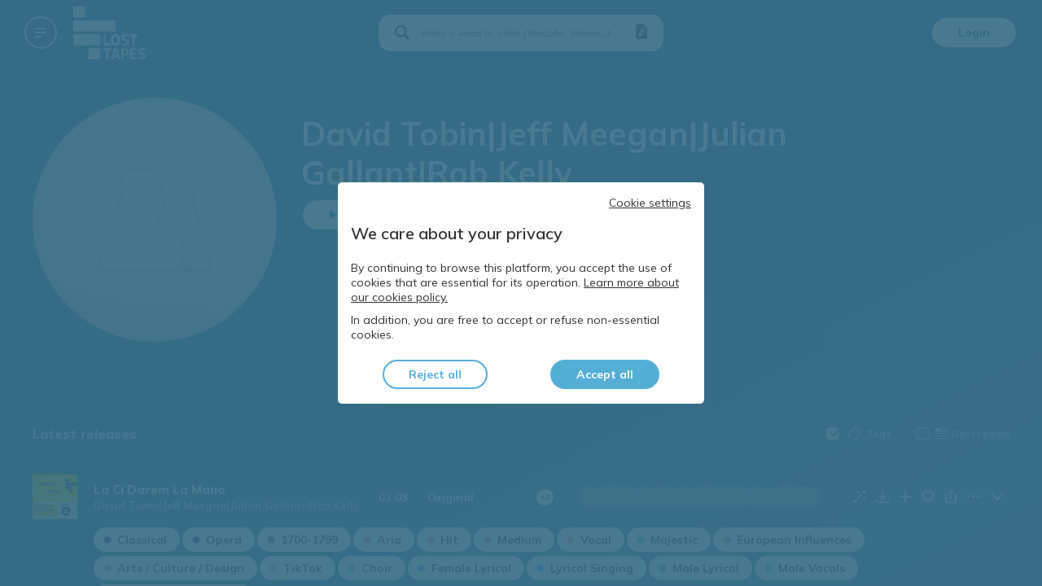

--- FILE ---
content_type: application/javascript; charset=UTF-8
request_url: https://www.lost-tapes.com/_next/static/chunks/259-d0587de4f7e26c4b5a3d.js
body_size: 1986
content:
(self.webpackChunk_N_E=self.webpackChunk_N_E||[]).push([[259],{81764:function(t,n,e){"use strict";var o=e(85893),r=e(59999),i=e(74047),l=e(52700),a=e(33814),c=e(44102),s=e(20775),u=e(26265),d=e(67294),p=e(61009),h=(e(94685),e(64454));function f(t){var n=function(){if("undefined"===typeof Reflect||!Reflect.construct)return!1;if(Reflect.construct.sham)return!1;if("function"===typeof Proxy)return!0;try{return Date.prototype.toString.call(Reflect.construct(Date,[],(function(){}))),!0}catch(t){return!1}}();return function(){var e,o=(0,s.Z)(t);if(n){var r=(0,s.Z)(this).constructor;e=Reflect.construct(o,arguments,r)}else e=o.apply(this,arguments);return(0,c.Z)(this,e)}}var y=function(t){(0,a.Z)(e,t);var n=f(e);function e(){return(0,i.Z)(this,e),n.apply(this,arguments)}return(0,l.Z)(e,[{key:"render",value:function(){var t=this.props,n=t.downloadHighQ,e=t.downloadHighQWithVersions,i=t.downloadLowQ,l=t.downloadLowQWithVersions,a=t.placement,c=t.t,s=t.togglerElement;return(0,o.jsx)(h.sV,{placement:a,options:[].concat((0,r.Z)(i?[{action:i,name:"downloadLowQ",label:c("components:download_archive_button.low_quality")}]:[]),(0,r.Z)(n?[{action:n,name:"downloadHighQ",label:c("components:download_archive_button.high_quality")}]:[]),(0,r.Z)(l?[{action:l,name:"downloadLowQWithVersions",label:c("components:download_archive_button.low_quality_with_versions")}]:[]),(0,r.Z)(e?[{action:e,name:"downloadHighQWithVersions",label:c("components:download_archive_button.high_quality_with_versions")}]:[])),togglerElement:s})}}]),e}(d.Component);(0,u.Z)(y,"defaultProps",{downloadHighQ:null,downloadHighQWithVersions:null,downloadLowQ:null,downloadLowQWithVersions:null,placement:"bottom"}),n.Z=(0,p.withTranslation)("components")(y)},36259:function(t,n,e){"use strict";e.d(n,{Z:function(){return yt}});var o=e(85893),r=e(74047),i=e(52700),l=e(33814),a=e(44102),c=e(20775),s=e(26265),u=e(67294),d=e(61009),p=e(63754),h=e(59999),f=e(4706),y=e(27361),m=e.n(y),g=e(14494),w=e(90879),v=e(99419),_=e(21522),P=e(7510),x=e(1193),Z=e(81764),j=e(61446),b=e(11585),C=e(63480),O=(e(94685),e(68057)),D=e(38347),A=e(18117),I=e(452),k=e(9631),N=e(64454),Q=e(29199);function S(t,n){var e=Object.keys(t);if(Object.getOwnPropertySymbols){var o=Object.getOwnPropertySymbols(t);n&&(o=o.filter((function(n){return Object.getOwnPropertyDescriptor(t,n).enumerable}))),e.push.apply(e,o)}return e}function T(t){for(var n=1;n<arguments.length;n++){var e=null!=arguments[n]?arguments[n]:{};n%2?S(Object(e),!0).forEach((function(n){(0,s.Z)(t,n,e[n])})):Object.getOwnPropertyDescriptors?Object.defineProperties(t,Object.getOwnPropertyDescriptors(e)):S(Object(e)).forEach((function(n){Object.defineProperty(t,n,Object.getOwnPropertyDescriptor(e,n))}))}return t}var R=(0,A.default)(I.kC).withConfig({displayName:"styles__Actions",componentId:"sc-1biiiq7-0"})(["align-items:center;> *:not(:last-child){margin-right:1.2rem;}"]),E=(0,A.default)(k.Z).attrs({color:"primary",fillVariant:"plain",size:"small"}).withConfig({displayName:"styles__PlayPauseButtonBase",componentId:"sc-1biiiq7-1"})([""]),q=(0,A.default)(I.PJ.ArrowSorting).attrs((function(t){return{dir:"east",fill:t.theme.colors.primaryText,width:"1rem"}})).withConfig({displayName:"styles__PlayButtonIcon",componentId:"sc-1biiiq7-2"})(["margin-right:0.8rem;"]),V=function(t){var n=t.children,e=(0,D.Z)(t,["children"]);return(0,o.jsxs)(E,T(T({},e),{},{children:[(0,o.jsx)(q,{}),n]}))},L=(0,A.default)(I.PJ.Pause).attrs((function(t){return{fill:t.theme.colors.primaryText,width:"0.7rem"}})).withConfig({displayName:"styles__PauseButtonIcon",componentId:"sc-1biiiq7-3"})(["margin-right:0.8rem;"]),B=function(t){var n=t.children,e=(0,D.Z)(t,["children"]);return(0,o.jsxs)(E,T(T({},e),{},{children:[(0,o.jsx)(L,{}),n]}))},H=(0,A.default)(I.PJ.Plus).attrs((function(t){return{fill:t.theme.colors.text,width:"2rem"}})).withConfig({displayName:"styles__AddToPlaylistIcon",componentId:"sc-1biiiq7-4"})([""]),W=(0,A.default)(I.PJ.Download).attrs((function(t){return{fill:t.theme.colors.text,width:"2rem"}})).withConfig({displayName:"styles__DownloadIcon",componentId:"sc-1biiiq7-5"})([""]),J=(0,A.default)(I.PJ.ThreeDot).attrs((function(t){return{fill:t.theme.colors.text,noButton:!0,width:"2rem"}})).withConfig({displayName:"styles__ThreeDotIcon",componentId:"sc-1biiiq7-6"})([""]),M=(0,A.default)(I.PJ.Share).attrs((function(t){return{fill:t.theme.colors.text,width:"2rem"}})).withConfig({displayName:"styles__ShareIcon",componentId:"sc-1biiiq7-7"})([""]),G=(0,A.default)(N.sV).attrs({width:"2rem"}).withConfig({displayName:"styles__DropdownButton",componentId:"sc-1biiiq7-8"})([""]),Y=(0,A.default)(I.u).attrs({enterDelay:300,interactive:!0,placement:"top-start"}).withConfig({displayName:"styles__StyledTooltip",componentId:"sc-1biiiq7-9"})(["",";& .tooltip{background-color:",";color:",";font-size:1.2rem;line-height:1.5rem;padding:1rem;}"],(function(t){var n=t.theme;return(0,Q.P)(n.colors)?(0,A.css)(["&:hover{svg path{fill:",";}}"],n.colors.primary):(0,A.css)(["&:hover{svg path{fill-opacity:0.7;}}"])}),(function(t){return t.theme.colors.text}),(function(t){return t.theme.colors.background}));function $(t){var n=function(){if("undefined"===typeof Reflect||!Reflect.construct)return!1;if(Reflect.construct.sham)return!1;if("function"===typeof Proxy)return!0;try{return Date.prototype.toString.call(Reflect.construct(Date,[],(function(){}))),!0}catch(t){return!1}}();return function(){var e,o=(0,c.Z)(t);if(n){var r=(0,c.Z)(this).constructor;e=Reflect.construct(o,arguments,r)}else e=o.apply(this,arguments);return(0,a.Z)(this,e)}}var z=function(t){(0,l.Z)(e,t);var n=$(e);function e(){var t;(0,r.Z)(this,e);for(var o=arguments.length,i=new Array(o),l=0;l<o;l++)i[l]=arguments[l];return t=n.call.apply(n,[this].concat(i)),(0,s.Z)((0,f.Z)(t),"getApiContext",(function(){return{album:"album",playlist:"playlist",userplaylist:"user_playlist",pitch:"pitch"}[t.props.type]})),(0,s.Z)((0,f.Z)(t),"isPlaying",(function(){var n=t.props,e=n.doc,o=n.playerContext,r=n.playerStore,i=e?e.id:null;return!(m()(r,"contextName",null)!==o||m()(r,"contextId",null)!==i||m()(r,"playerState")!==O.Z$)})),(0,s.Z)((0,f.Z)(t),"isPaused",(function(){var n=t.props,e=n.playerContext,o=n.playerStore;return!(m()(o,"contextName",null)!==e||m()(o,"playerState")!==O.rf)})),(0,s.Z)((0,f.Z)(t),"handleOnPlay",(function(){var n=t.props,e=n.doc,o=n.onGetMedia,r=n.onPause,i=n.onPlay,l=n.playerContext;return t.isPlaying()?r():t.isPaused()?i():o(null,l,e?e.id:null)})),(0,s.Z)((0,f.Z)(t),"handleDownloadArchives",(function(){var n=arguments.length>0&&void 0!==arguments[0]?arguments[0]:"original",e=arguments.length>1&&void 0!==arguments[1]&&arguments[1],o=t.props,r=o.doc,i=o.downloadArchives;i(t.getApiContext(),[r.id],n,e)})),(0,s.Z)((0,f.Z)(t),"handleDownloadCopyright",(function(){var n=t.props,e=n.doc,o=n.downloadCopyright,r=n.type;o(t.getApiContext(),e.id,(0,C.YQ)("".concat(r,"s"))(e))})),(0,s.Z)((0,f.Z)(t),"handleDuplicatePlaylist",(function(){var n=t.props,e=n.doc,o=n.duplicatePlaylist,r=n.duplicateUserPlaylist,i=n.t,l=n.type,a="".concat((0,C.YQ)("".concat(l,"s"))(e)," (").concat(i("components:entity_actions.duplicate_suffix"),")");"userplaylist"===l?r(e.id,a):"playlist"===l&&o(e.id,a)})),t}return(0,i.Z)(e,[{key:"render",value:function(){var t=this,n=this.props,e=n.additionalActions,r=n.doc,i=n.dropdownsPlacement,l=n.hasTracks,a=n.isLogged,c=n.options,s=n.pitchToken,d=n.t,p=n.type,f=c.duplicatePlaylist||c.downloadCopyright;return(0,o.jsxs)(R,{children:[l&&(0,o.jsx)(u.Fragment,{children:this.isPlaying()?(0,o.jsx)(B,{onClick:this.handleOnPlay,children:d("components:entity_actions.pause")}):(0,o.jsx)(V,{onClick:this.handleOnPlay,children:d("components:entity_actions.play")})}),a&&l&&(0,o.jsxs)(u.Fragment,{children:[r&&c.addToPlaylist&&(0,o.jsx)(x.Z,{placement:i,type:p,itemId:r.id,togglerElement:(0,o.jsx)(Y,{content:d("components:entity_actions.add_to_playlist_tooltip"),children:(0,o.jsx)(H,{})})}),r&&c.downloadArchive&&(0,o.jsx)(Z.Z,{placement:i,downloadLowQ:function(){return t.handleDownloadArchives("hd_mp3")},downloadHighQ:function(){return t.handleDownloadArchives("original")},downloadLowQWithVersions:function(){return t.handleDownloadArchives("hd_mp3",!0)},downloadHighQWithVersions:function(){return t.handleDownloadArchives("original",!0)},togglerElement:(0,o.jsx)(Y,{content:d("components:entity_actions.download_archive_tooltip"),children:(0,o.jsx)(W,{})})})]}),!a&&l&&(0,o.jsxs)(u.Fragment,{children:[r&&c.addToPlaylist&&(0,o.jsx)(Y,{content:d("components:entity_actions.add_to_playlist_tooltip"),children:(0,o.jsx)(j.Z,{route:"/login",noHover:!0,children:(0,o.jsx)(H,{})})}),r&&c.downloadArchive&&!s&&(0,o.jsx)(Y,{content:d("components:entity_actions.download_archive_tooltip"),children:(0,o.jsx)(j.Z,{route:"/login",noHover:!0,children:(0,o.jsx)(W,{})})}),r&&c.downloadArchive&&!!s&&(0,o.jsx)(Z.Z,{placement:i,downloadLowQ:function(){return t.handleDownloadArchives("hd_mp3")},downloadHighQ:function(){return t.handleDownloadArchives("original")},downloadLowQWithVersions:function(){return t.handleDownloadArchives("hd_mp3",!0)},downloadHighQWithVersions:function(){return t.handleDownloadArchives("original",!0)},togglerElement:(0,o.jsx)(Y,{content:d("components:entity_actions.download_archive_tooltip"),children:(0,o.jsx)(W,{})})})]}),r&&c.share&&(0,o.jsx)(b.Z,{placement:i,url:(0,C.Gr)("".concat(p,"s"))(r),text:(0,C.YQ)("".concat(p,"s"))(r),togglerElement:(0,o.jsx)(Y,{content:d("components:entity_actions.share_tooltip"),children:(0,o.jsx)(M,{})})}),r&&f&&l&&(a||s)&&(0,o.jsx)(G,{placement:i,options:[].concat((0,h.Z)(c.downloadCopyright?[{action:this.handleDownloadCopyright,label:d("components:entity_actions.download_copyright"),name:"download_copyright"}]:[]),(0,h.Z)(c.duplicatePlaylist?[{action:this.handleDuplicatePlaylist,label:d("components:entity_actions.duplicate_playlist"),name:"duplicate_playlist"}]:[])),togglerElement:(0,o.jsx)(Y,{content:d("components:entity_actions.other_actions_tooltip"),children:(0,o.jsx)(J,{})})}),r&&f&&l&&!a&&!s&&(0,o.jsx)(Y,{content:d("components:entity_actions.other_actions_tooltip"),children:(0,o.jsx)(j.Z,{route:"/login",noHover:!0,children:(0,o.jsx)(J,{})})}),e]})}}]),e}(u.PureComponent);(0,s.Z)(z,"displayName","EntityActionsDesktop"),(0,s.Z)(z,"defaultProps",{additionalActions:null,doc:null,dropdownsPlacement:"bottom"});var F=(0,w.qC)((0,g.$j)((function(t){var n=t.user,e=t.player;return{isLogged:n.isLogged,playerStore:e,pitchToken:n.pitchToken}}),{downloadArchives:v.q$,downloadCopyright:v.Li,duplicateUserPlaylist:P.lT,duplicatePlaylist:v.NR,onGetMedia:_.om,onPause:_.wO,onPlay:_.hY}))(z),U=e(45247),K=e(27261);function X(t,n){var e=Object.keys(t);if(Object.getOwnPropertySymbols){var o=Object.getOwnPropertySymbols(t);n&&(o=o.filter((function(n){return Object.getOwnPropertyDescriptor(t,n).enumerable}))),e.push.apply(e,o)}return e}function tt(t){for(var n=1;n<arguments.length;n++){var e=null!=arguments[n]?arguments[n]:{};n%2?X(Object(e),!0).forEach((function(n){(0,s.Z)(t,n,e[n])})):Object.getOwnPropertyDescriptors?Object.defineProperties(t,Object.getOwnPropertyDescriptors(e)):X(Object(e)).forEach((function(n){Object.defineProperty(t,n,Object.getOwnPropertyDescriptor(e,n))}))}return t}function nt(){var t=(0,K.Z)(["\n    margin-top: 3.2rem;\n  "]);return nt=function(){return t},t}var et=(0,A.default)(I.kC).withConfig({displayName:"styles__Actions",componentId:"sc-1oiimc2-0"})(["align-items:center;",";> *:not(:last-child){margin-right:1.2rem;}"],(function(t){return t.theme.mediaBelow.minWidth(nt())})),ot=(0,A.default)(k.Z).attrs({color:"primary",fillVariant:"plain",size:"small"}).withConfig({displayName:"styles__PlayPauseButtonBase",componentId:"sc-1oiimc2-1"})([""]),rt=(0,A.default)(I.PJ.ArrowSorting).attrs((function(t){return{fill:t.theme.colors.primaryText,dir:"east",width:"1rem"}})).withConfig({displayName:"styles__PlayButtonIcon",componentId:"sc-1oiimc2-2"})(["margin-right:0.8rem;"]),it=function(t){var n=t.children,e=(0,D.Z)(t,["children"]);return(0,o.jsxs)(ot,tt(tt({},e),{},{children:[(0,o.jsx)(rt,{}),n]}))},lt=(0,A.default)(I.PJ.Pause).attrs((function(t){return{fill:t.theme.colors.primaryText,width:"0.7rem"}})).withConfig({displayName:"styles__PauseButtonIcon",componentId:"sc-1oiimc2-3"})(["margin-right:0.8rem;"]),at=function(t){var n=t.children,e=(0,D.Z)(t,["children"]);return(0,o.jsxs)(ot,tt(tt({},e),{},{children:[(0,o.jsx)(lt,{}),n]}))},ct=(0,A.default)(I.PJ.ThreeDot).attrs((function(t){return{fill:t.theme.colors.primary,noButton:!0,width:"2rem"}})).withConfig({displayName:"styles__ThreeDotIcon",componentId:"sc-1oiimc2-4"})(["padding:0 1rem;"]),st=(0,A.default)(k.Z).attrs({fillVariant:"outline",size:"small"}).withConfig({displayName:"styles__ThreeDotButton",componentId:"sc-1oiimc2-5"})(["padding:0;",";"],(function(t){var n=t.theme;return(0,Q.P)(n.colors)?(0,A.css)(["&:hover{svg path{fill:",";fill-opacity:0.7;}}"],n.colors.primaryText):(0,A.css)(["&:hover{svg path{fill:",";}}"],n.colors.primaryText)}));function ut(t){var n=function(){if("undefined"===typeof Reflect||!Reflect.construct)return!1;if(Reflect.construct.sham)return!1;if("function"===typeof Proxy)return!0;try{return Date.prototype.toString.call(Reflect.construct(Date,[],(function(){}))),!0}catch(t){return!1}}();return function(){var e,o=(0,c.Z)(t);if(n){var r=(0,c.Z)(this).constructor;e=Reflect.construct(o,arguments,r)}else e=o.apply(this,arguments);return(0,a.Z)(this,e)}}var dt=function(t){(0,l.Z)(e,t);var n=ut(e);function e(){var t;(0,r.Z)(this,e);for(var o=arguments.length,i=new Array(o),l=0;l<o;l++)i[l]=arguments[l];return t=n.call.apply(n,[this].concat(i)),(0,s.Z)((0,f.Z)(t),"isPlaying",(function(){var n=t.props,e=n.doc,o=n.playerContext,r=n.playerStore,i=e?e.id:null;return!(m()(r,"contextName",null)!==o||m()(r,"contextId",null)!==i||m()(r,"playerState")!==O.Z$)})),(0,s.Z)((0,f.Z)(t),"isPaused",(function(){var n=t.props,e=n.playerContext,o=n.playerStore;return!(m()(o,"contextName",null)!==e||m()(o,"playerState")!==O.rf)})),(0,s.Z)((0,f.Z)(t),"handleOnPlay",(function(){var n=t.props,e=n.doc,o=n.onGetMedia,r=n.onPause,i=n.onPlay,l=n.playerContext;return t.isPlaying()?r():t.isPaused()?i():o(null,l,e?e.id:null)})),t}return(0,i.Z)(e,[{key:"render",value:function(){var t=this.props,n=t.doc,e=t.hasTracks,r=t.openEntityActionModal,i=t.t,l=t.type;return(0,o.jsxs)(et,{children:[e&&(0,o.jsx)(u.Fragment,{children:this.isPlaying()?(0,o.jsx)(at,{onClick:this.handleOnPlay,children:i("components:entity_actions.pause")}):(0,o.jsx)(it,{onClick:this.handleOnPlay,children:i("components:entity_actions.play")})}),["album","playlist","userplaylist"].includes(l)&&(0,o.jsx)(st,{onClick:function(){return r(!0,n,l)},children:(0,o.jsx)(ct,{})})]})}}]),e}(u.PureComponent);(0,s.Z)(dt,"displayName","EntityActionsMobile"),(0,s.Z)(dt,"defaultProps",{doc:null});var pt=(0,g.$j)((function(t){return{playerStore:t.player}}),{onGetMedia:_.om,onPause:_.wO,onPlay:_.hY,openEntityActionModal:U.gp})(dt);function ht(t){var n=function(){if("undefined"===typeof Reflect||!Reflect.construct)return!1;if(Reflect.construct.sham)return!1;if("function"===typeof Proxy)return!0;try{return Date.prototype.toString.call(Reflect.construct(Date,[],(function(){}))),!0}catch(t){return!1}}();return function(){var e,o=(0,c.Z)(t);if(n){var r=(0,c.Z)(this).constructor;e=Reflect.construct(o,arguments,r)}else e=o.apply(this,arguments);return(0,a.Z)(this,e)}}var ft=function(t){(0,l.Z)(e,t);var n=ht(e);function e(){return(0,r.Z)(this,e),n.apply(this,arguments)}return(0,i.Z)(e,[{key:"render",value:function(){return(0,o.jsx)(p.ZP,{DesktopComponent:F,MobileComponent:pt,props:this.props})}}]),e}(u.PureComponent);(0,s.Z)(ft,"displayName","EntityActionsResponsive");var yt=(0,d.withTranslation)("components")(ft)}}]);
//# sourceMappingURL=259-d0587de4f7e26c4b5a3d.js.map